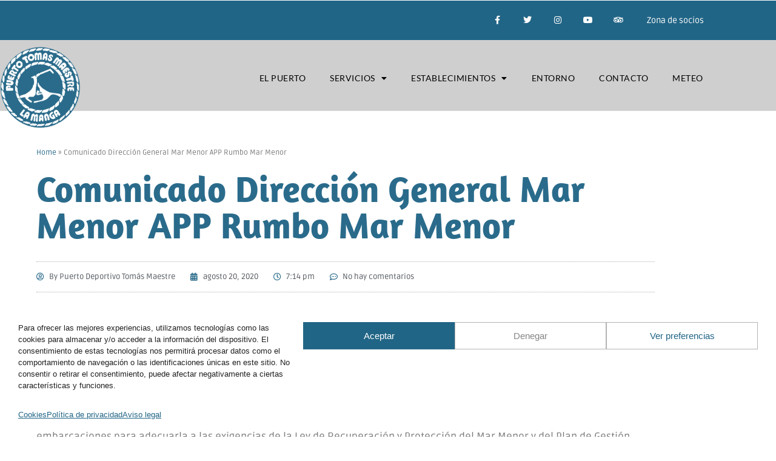

--- FILE ---
content_type: text/css
request_url: https://puertomaestre.com/wp-content/uploads/elementor/css/post-1654.css?ver=1768583938
body_size: 25
content:
.elementor-kit-1654{--e-global-color-primary:#6EC1E4;--e-global-color-secondary:#54595F;--e-global-color-text:#7A7A7A;--e-global-color-accent:#61CE70;--e-global-color-3327cbf1:#4054B2;--e-global-color-5789de86:#23A455;--e-global-color-5f1f6cf9:#000;--e-global-color-65656434:#FFF;--e-global-typography-primary-font-family:"Amaranth";--e-global-typography-secondary-font-family:"Ruda";--e-global-typography-secondary-font-weight:400;--e-global-typography-text-font-family:"Ruda";--e-global-typography-text-font-weight:400;--e-global-typography-accent-font-family:"Ruda";--e-global-typography-accent-font-weight:500;}.elementor-kit-1654 e-page-transition{background-color:#FFBC7D;}.elementor-section.elementor-section-boxed > .elementor-container{max-width:1140px;}.e-con{--container-max-width:1140px;}.elementor-widget:not(:last-child){margin-block-end:20px;}.elementor-element{--widgets-spacing:20px 20px;--widgets-spacing-row:20px;--widgets-spacing-column:20px;}{}h1.entry-title{display:var(--page-title-display);}@media(max-width:1149px){.elementor-section.elementor-section-boxed > .elementor-container{max-width:1024px;}.e-con{--container-max-width:1024px;}}@media(max-width:767px){.elementor-section.elementor-section-boxed > .elementor-container{max-width:767px;}.e-con{--container-max-width:767px;}}

--- FILE ---
content_type: text/css
request_url: https://puertomaestre.com/wp-content/uploads/elementor/css/post-30.css?ver=1768583938
body_size: 1404
content:
.elementor-30 .elementor-element.elementor-element-da5a51a > .elementor-element-populated{margin:0px 0px 0px 0px;--e-column-margin-right:0px;--e-column-margin-left:0px;padding:0px 0px 0px 0px;}.elementor-30 .elementor-element.elementor-element-5758a3bd > .elementor-container > .elementor-column > .elementor-widget-wrap{align-content:center;align-items:center;}.elementor-30 .elementor-element.elementor-element-5758a3bd:not(.elementor-motion-effects-element-type-background), .elementor-30 .elementor-element.elementor-element-5758a3bd > .elementor-motion-effects-container > .elementor-motion-effects-layer{background-color:#216586;}.elementor-30 .elementor-element.elementor-element-5758a3bd > .elementor-container{max-width:1180px;min-height:45px;}.elementor-30 .elementor-element.elementor-element-5758a3bd{transition:background 0.3s, border 0.3s, border-radius 0.3s, box-shadow 0.3s;}.elementor-30 .elementor-element.elementor-element-5758a3bd > .elementor-background-overlay{transition:background 0.3s, border-radius 0.3s, opacity 0.3s;}.elementor-bc-flex-widget .elementor-30 .elementor-element.elementor-element-61f81ce.elementor-column .elementor-widget-wrap{align-items:center;}.elementor-30 .elementor-element.elementor-element-61f81ce.elementor-column.elementor-element[data-element_type="column"] > .elementor-widget-wrap.elementor-element-populated{align-content:center;align-items:center;}.elementor-30 .elementor-element.elementor-element-6251199{--grid-template-columns:repeat(0, auto);--icon-size:14px;--grid-column-gap:0px;--grid-row-gap:0px;}.elementor-30 .elementor-element.elementor-element-6251199 .elementor-widget-container{text-align:right;}.elementor-30 .elementor-element.elementor-element-6251199 .elementor-social-icon{background-color:rgba(0,0,0,0);--icon-padding:1.1em;}.elementor-30 .elementor-element.elementor-element-6251199 .elementor-social-icon i{color:#ffffff;}.elementor-30 .elementor-element.elementor-element-6251199 .elementor-social-icon svg{fill:#ffffff;}.elementor-30 .elementor-element.elementor-element-6251199 .elementor-social-icon:hover{background-color:#6ec1e4;}.elementor-bc-flex-widget .elementor-30 .elementor-element.elementor-element-87313ee.elementor-column .elementor-widget-wrap{align-items:center;}.elementor-30 .elementor-element.elementor-element-87313ee.elementor-column.elementor-element[data-element_type="column"] > .elementor-widget-wrap.elementor-element-populated{align-content:center;align-items:center;}.elementor-widget-icon-list .elementor-icon-list-item:not(:last-child):after{border-color:var( --e-global-color-text );}.elementor-widget-icon-list .elementor-icon-list-icon i{color:var( --e-global-color-primary );}.elementor-widget-icon-list .elementor-icon-list-icon svg{fill:var( --e-global-color-primary );}.elementor-widget-icon-list .elementor-icon-list-item > .elementor-icon-list-text, .elementor-widget-icon-list .elementor-icon-list-item > a{font-family:var( --e-global-typography-text-font-family ), Sans-serif;font-weight:var( --e-global-typography-text-font-weight );}.elementor-widget-icon-list .elementor-icon-list-text{color:var( --e-global-color-secondary );}.elementor-30 .elementor-element.elementor-element-e4edd7d .elementor-icon-list-icon i{color:#FFFFFF;transition:color 0.3s;}.elementor-30 .elementor-element.elementor-element-e4edd7d .elementor-icon-list-icon svg{fill:#FFFFFF;transition:fill 0.3s;}.elementor-30 .elementor-element.elementor-element-e4edd7d{--e-icon-list-icon-size:0px;--icon-vertical-offset:0px;}.elementor-30 .elementor-element.elementor-element-e4edd7d .elementor-icon-list-item > .elementor-icon-list-text, .elementor-30 .elementor-element.elementor-element-e4edd7d .elementor-icon-list-item > a{font-family:"Ruda", Sans-serif;font-size:14px;font-weight:300;}.elementor-30 .elementor-element.elementor-element-e4edd7d .elementor-icon-list-text{color:var( --e-global-color-65656434 );transition:color 0.3s;}.elementor-30 .elementor-element.elementor-element-5a380e3c > .elementor-container > .elementor-column > .elementor-widget-wrap{align-content:center;align-items:center;}.elementor-30 .elementor-element.elementor-element-5a380e3c:not(.elementor-motion-effects-element-type-background), .elementor-30 .elementor-element.elementor-element-5a380e3c > .elementor-motion-effects-container > .elementor-motion-effects-layer{background-color:rgba(0,0,0,0.19);}.elementor-30 .elementor-element.elementor-element-5a380e3c > .elementor-container{max-width:1180px;min-height:70px;}.elementor-30 .elementor-element.elementor-element-5a380e3c{border-style:solid;border-width:0px 0px 1px 0px;border-color:#d8d8d8;transition:background 0.3s, border 0.3s, border-radius 0.3s, box-shadow 0.3s;margin-top:0px;margin-bottom:-120px;padding:10px 0px 0px 0px;z-index:2;}.elementor-30 .elementor-element.elementor-element-5a380e3c > .elementor-background-overlay{transition:background 0.3s, border-radius 0.3s, opacity 0.3s;}.elementor-30 .elementor-element.elementor-element-4c8512bc > .elementor-element-populated{margin:0px 0px -30px 0px;--e-column-margin-right:0px;--e-column-margin-left:0px;}.elementor-30 .elementor-element.elementor-element-4c8512bc{z-index:2;}.elementor-widget-theme-site-logo .widget-image-caption{color:var( --e-global-color-text );font-family:var( --e-global-typography-text-font-family ), Sans-serif;font-weight:var( --e-global-typography-text-font-weight );}.elementor-30 .elementor-element.elementor-element-128fce9c{text-align:start;}.elementor-30 .elementor-element.elementor-element-128fce9c img{width:75%;max-width:75%;}.elementor-30 .elementor-element.elementor-element-391ea666 > .elementor-element-populated{margin:0px 0px 0px 0px;--e-column-margin-right:0px;--e-column-margin-left:0px;padding:0px 0px 0px 0px;}.elementor-widget-nav-menu .elementor-nav-menu .elementor-item{font-family:var( --e-global-typography-primary-font-family ), Sans-serif;}.elementor-widget-nav-menu .elementor-nav-menu--main .elementor-item{color:var( --e-global-color-text );fill:var( --e-global-color-text );}.elementor-widget-nav-menu .elementor-nav-menu--main .elementor-item:hover,
					.elementor-widget-nav-menu .elementor-nav-menu--main .elementor-item.elementor-item-active,
					.elementor-widget-nav-menu .elementor-nav-menu--main .elementor-item.highlighted,
					.elementor-widget-nav-menu .elementor-nav-menu--main .elementor-item:focus{color:var( --e-global-color-accent );fill:var( --e-global-color-accent );}.elementor-widget-nav-menu .elementor-nav-menu--main:not(.e--pointer-framed) .elementor-item:before,
					.elementor-widget-nav-menu .elementor-nav-menu--main:not(.e--pointer-framed) .elementor-item:after{background-color:var( --e-global-color-accent );}.elementor-widget-nav-menu .e--pointer-framed .elementor-item:before,
					.elementor-widget-nav-menu .e--pointer-framed .elementor-item:after{border-color:var( --e-global-color-accent );}.elementor-widget-nav-menu{--e-nav-menu-divider-color:var( --e-global-color-text );}.elementor-widget-nav-menu .elementor-nav-menu--dropdown .elementor-item, .elementor-widget-nav-menu .elementor-nav-menu--dropdown  .elementor-sub-item{font-family:var( --e-global-typography-accent-font-family ), Sans-serif;font-weight:var( --e-global-typography-accent-font-weight );}.elementor-30 .elementor-element.elementor-element-1c703b7d .elementor-menu-toggle{margin-left:auto;background-color:rgba(0,0,0,0);}.elementor-30 .elementor-element.elementor-element-1c703b7d .elementor-nav-menu .elementor-item{font-family:"Lato", Sans-serif;font-size:14px;text-transform:uppercase;letter-spacing:0.5px;}.elementor-30 .elementor-element.elementor-element-1c703b7d .elementor-nav-menu--main .elementor-item{color:rgba(255,255,255,0.91);fill:rgba(255,255,255,0.91);padding-top:42px;padding-bottom:42px;}.elementor-30 .elementor-element.elementor-element-1c703b7d .elementor-nav-menu--main .elementor-item:hover,
					.elementor-30 .elementor-element.elementor-element-1c703b7d .elementor-nav-menu--main .elementor-item.elementor-item-active,
					.elementor-30 .elementor-element.elementor-element-1c703b7d .elementor-nav-menu--main .elementor-item.highlighted,
					.elementor-30 .elementor-element.elementor-element-1c703b7d .elementor-nav-menu--main .elementor-item:focus{color:#ffffff;fill:#ffffff;}.elementor-30 .elementor-element.elementor-element-1c703b7d .elementor-nav-menu--main:not(.e--pointer-framed) .elementor-item:before,
					.elementor-30 .elementor-element.elementor-element-1c703b7d .elementor-nav-menu--main:not(.e--pointer-framed) .elementor-item:after{background-color:#6ec1e4;}.elementor-30 .elementor-element.elementor-element-1c703b7d .e--pointer-framed .elementor-item:before,
					.elementor-30 .elementor-element.elementor-element-1c703b7d .e--pointer-framed .elementor-item:after{border-color:#6ec1e4;}.elementor-30 .elementor-element.elementor-element-1c703b7d .elementor-nav-menu--main .elementor-item.elementor-item-active{color:#ffffff;}.elementor-30 .elementor-element.elementor-element-1c703b7d .elementor-nav-menu--main:not(.e--pointer-framed) .elementor-item.elementor-item-active:before,
					.elementor-30 .elementor-element.elementor-element-1c703b7d .elementor-nav-menu--main:not(.e--pointer-framed) .elementor-item.elementor-item-active:after{background-color:#216586;}.elementor-30 .elementor-element.elementor-element-1c703b7d .e--pointer-framed .elementor-item.elementor-item-active:before,
					.elementor-30 .elementor-element.elementor-element-1c703b7d .e--pointer-framed .elementor-item.elementor-item-active:after{border-color:#216586;}.elementor-30 .elementor-element.elementor-element-1c703b7d .e--pointer-framed .elementor-item:before{border-width:4px;}.elementor-30 .elementor-element.elementor-element-1c703b7d .e--pointer-framed.e--animation-draw .elementor-item:before{border-width:0 0 4px 4px;}.elementor-30 .elementor-element.elementor-element-1c703b7d .e--pointer-framed.e--animation-draw .elementor-item:after{border-width:4px 4px 0 0;}.elementor-30 .elementor-element.elementor-element-1c703b7d .e--pointer-framed.e--animation-corners .elementor-item:before{border-width:4px 0 0 4px;}.elementor-30 .elementor-element.elementor-element-1c703b7d .e--pointer-framed.e--animation-corners .elementor-item:after{border-width:0 4px 4px 0;}.elementor-30 .elementor-element.elementor-element-1c703b7d .e--pointer-underline .elementor-item:after,
					 .elementor-30 .elementor-element.elementor-element-1c703b7d .e--pointer-overline .elementor-item:before,
					 .elementor-30 .elementor-element.elementor-element-1c703b7d .e--pointer-double-line .elementor-item:before,
					 .elementor-30 .elementor-element.elementor-element-1c703b7d .e--pointer-double-line .elementor-item:after{height:4px;}.elementor-30 .elementor-element.elementor-element-1c703b7d .elementor-nav-menu--dropdown{background-color:#f9f9f9;}.elementor-30 .elementor-element.elementor-element-1c703b7d .elementor-nav-menu--dropdown a:hover,
					.elementor-30 .elementor-element.elementor-element-1c703b7d .elementor-nav-menu--dropdown a:focus,
					.elementor-30 .elementor-element.elementor-element-1c703b7d .elementor-nav-menu--dropdown a.elementor-item-active,
					.elementor-30 .elementor-element.elementor-element-1c703b7d .elementor-nav-menu--dropdown a.highlighted{background-color:#6ec1e4;}.elementor-30 .elementor-element.elementor-element-1c703b7d{--nav-menu-icon-size:30px;}.elementor-theme-builder-content-area{height:400px;}.elementor-location-header:before, .elementor-location-footer:before{content:"";display:table;clear:both;}@media(min-width:768px){.elementor-30 .elementor-element.elementor-element-61f81ce{width:78.305%;}.elementor-30 .elementor-element.elementor-element-87313ee{width:21.52%;}.elementor-30 .elementor-element.elementor-element-4c8512bc{width:15%;}.elementor-30 .elementor-element.elementor-element-391ea666{width:84.999%;}}@media(max-width:1149px){.elementor-30 .elementor-element.elementor-element-5758a3bd{padding:10px 20px 10px 20px;}.elementor-30 .elementor-element.elementor-element-6251199 .elementor-social-icon{--icon-padding:0.9em;}.elementor-30 .elementor-element.elementor-element-5a380e3c{padding:40px 20px 40px 20px;}.elementor-30 .elementor-element.elementor-element-128fce9c{text-align:start;}.elementor-30 .elementor-element.elementor-element-128fce9c img{width:30%;}.elementor-30 .elementor-element.elementor-element-391ea666 > .elementor-element-populated{margin:30px 0px 0px 0px;--e-column-margin-right:0px;--e-column-margin-left:0px;}.elementor-30 .elementor-element.elementor-element-1c703b7d .elementor-nav-menu--main > .elementor-nav-menu > li > .elementor-nav-menu--dropdown, .elementor-30 .elementor-element.elementor-element-1c703b7d .elementor-nav-menu__container.elementor-nav-menu--dropdown{margin-top:41px !important;}}@media(max-width:767px){.elementor-30 .elementor-element.elementor-element-5758a3bd{padding:10px 20px 10px 20px;}.elementor-30 .elementor-element.elementor-element-2345a728 > .elementor-element-populated{margin:0px 0px 0px 0px;--e-column-margin-right:0px;--e-column-margin-left:0px;}.elementor-30 .elementor-element.elementor-element-6251199 .elementor-widget-container{text-align:center;}.elementor-30 .elementor-element.elementor-element-5a380e3c{padding:0px 20px 30px 20px;}.elementor-30 .elementor-element.elementor-element-4c8512bc{width:86%;}.elementor-30 .elementor-element.elementor-element-128fce9c{text-align:start;}.elementor-30 .elementor-element.elementor-element-128fce9c img{width:80px;}.elementor-30 .elementor-element.elementor-element-391ea666{width:14%;}.elementor-30 .elementor-element.elementor-element-391ea666 > .elementor-element-populated{margin:25px 0px 0px 0px;--e-column-margin-right:0px;--e-column-margin-left:0px;}.elementor-30 .elementor-element.elementor-element-1c703b7d .elementor-nav-menu--main > .elementor-nav-menu > li > .elementor-nav-menu--dropdown, .elementor-30 .elementor-element.elementor-element-1c703b7d .elementor-nav-menu__container.elementor-nav-menu--dropdown{margin-top:31px !important;}}@media(max-width:1149px) and (min-width:768px){.elementor-30 .elementor-element.elementor-element-11c96683{width:70%;}.elementor-30 .elementor-element.elementor-element-2345a728{width:30%;}.elementor-30 .elementor-element.elementor-element-4c8512bc{width:94%;}.elementor-30 .elementor-element.elementor-element-391ea666{width:6%;}}/* Start custom CSS for section, class: .elementor-element-5a380e3c */body.elementor-editor-active .elementor-30 .elementor-element.elementor-element-5a380e3c{margin-bottom:0 !important; background:black !important}
.elementor-30 .elementor-element.elementor-element-5a380e3c.sticky-scroll{background:white;box-shadow: 0 0 transparent, 0 0 transparent, 0 5px 5px -4px rgba(0, 0, 0, 0.10);}
.elementor-30 .elementor-element.elementor-element-5a380e3c.sticky-scroll .elementor-nav-menu--main .elementor-item,
.single-post .elementor-30 .elementor-element.elementor-element-5a380e3c .elementor-nav-menu--main .elementor-item{color:black;}/* End custom CSS */

--- FILE ---
content_type: text/css
request_url: https://puertomaestre.com/wp-content/uploads/elementor/css/post-275.css?ver=1768583938
body_size: 925
content:
.elementor-275 .elementor-element.elementor-element-4f5cb5d:not(.elementor-motion-effects-element-type-background), .elementor-275 .elementor-element.elementor-element-4f5cb5d > .elementor-motion-effects-container > .elementor-motion-effects-layer{background-color:#2a6b8b;}.elementor-275 .elementor-element.elementor-element-4f5cb5d{transition:background 0.3s, border 0.3s, border-radius 0.3s, box-shadow 0.3s;}.elementor-275 .elementor-element.elementor-element-4f5cb5d > .elementor-background-overlay{transition:background 0.3s, border-radius 0.3s, opacity 0.3s;}.elementor-bc-flex-widget .elementor-275 .elementor-element.elementor-element-2457455.elementor-column .elementor-widget-wrap{align-items:center;}.elementor-275 .elementor-element.elementor-element-2457455.elementor-column.elementor-element[data-element_type="column"] > .elementor-widget-wrap.elementor-element-populated{align-content:center;align-items:center;}.elementor-widget-theme-site-logo .widget-image-caption{color:var( --e-global-color-text );font-family:var( --e-global-typography-text-font-family ), Sans-serif;font-weight:var( --e-global-typography-text-font-weight );}.elementor-275 .elementor-element.elementor-element-7a7f019 > .elementor-widget-container{margin:-45px 0px 0px 0px;}.elementor-275 .elementor-element.elementor-element-7a7f019{text-align:center;}.elementor-275 .elementor-element.elementor-element-7a7f019 img{width:50%;max-width:45%;}.elementor-275 .elementor-element.elementor-element-137a0a2{--grid-template-columns:repeat(0, auto);--icon-size:14px;--grid-column-gap:0px;--grid-row-gap:0px;}.elementor-275 .elementor-element.elementor-element-137a0a2 .elementor-widget-container{text-align:center;}.elementor-275 .elementor-element.elementor-element-137a0a2 .elementor-social-icon{background-color:rgba(0,0,0,0);--icon-padding:1.1em;}.elementor-275 .elementor-element.elementor-element-137a0a2 .elementor-social-icon i{color:#ffffff;}.elementor-275 .elementor-element.elementor-element-137a0a2 .elementor-social-icon svg{fill:#ffffff;}.elementor-275 .elementor-element.elementor-element-137a0a2 .elementor-social-icon:hover{background-color:#6ec1e4;}.elementor-widget-button .elementor-button{background-color:var( --e-global-color-accent );font-family:var( --e-global-typography-accent-font-family ), Sans-serif;font-weight:var( --e-global-typography-accent-font-weight );}.elementor-widget-button .ep-tooltip[data-tooltip]:before{background-color:var( --e-global-color-primary );font-family:var( --e-global-typography-accent-font-family ), Sans-serif;font-weight:var( --e-global-typography-accent-font-weight );}.elementor-275 .elementor-element.elementor-element-996ccf6 .elementor-button{background-color:rgba(0,0,0,0);font-size:16px;border-style:solid;border-width:2px 2px 2px 2px;border-color:#ffffff;}.elementor-275 .elementor-element.elementor-element-996ccf6 .elementor-button:hover, .elementor-275 .elementor-element.elementor-element-996ccf6 .elementor-button:focus{background-color:#6ec1e4;}.elementor-widget-nav-menu .elementor-nav-menu .elementor-item{font-family:var( --e-global-typography-primary-font-family ), Sans-serif;}.elementor-widget-nav-menu .elementor-nav-menu--main .elementor-item{color:var( --e-global-color-text );fill:var( --e-global-color-text );}.elementor-widget-nav-menu .elementor-nav-menu--main .elementor-item:hover,
					.elementor-widget-nav-menu .elementor-nav-menu--main .elementor-item.elementor-item-active,
					.elementor-widget-nav-menu .elementor-nav-menu--main .elementor-item.highlighted,
					.elementor-widget-nav-menu .elementor-nav-menu--main .elementor-item:focus{color:var( --e-global-color-accent );fill:var( --e-global-color-accent );}.elementor-widget-nav-menu .elementor-nav-menu--main:not(.e--pointer-framed) .elementor-item:before,
					.elementor-widget-nav-menu .elementor-nav-menu--main:not(.e--pointer-framed) .elementor-item:after{background-color:var( --e-global-color-accent );}.elementor-widget-nav-menu .e--pointer-framed .elementor-item:before,
					.elementor-widget-nav-menu .e--pointer-framed .elementor-item:after{border-color:var( --e-global-color-accent );}.elementor-widget-nav-menu{--e-nav-menu-divider-color:var( --e-global-color-text );}.elementor-widget-nav-menu .elementor-nav-menu--dropdown .elementor-item, .elementor-widget-nav-menu .elementor-nav-menu--dropdown  .elementor-sub-item{font-family:var( --e-global-typography-accent-font-family ), Sans-serif;font-weight:var( --e-global-typography-accent-font-weight );}.elementor-275 .elementor-element.elementor-element-f383ee9 .elementor-menu-toggle{margin:0 auto;}.elementor-275 .elementor-element.elementor-element-f383ee9 .elementor-nav-menu--main .elementor-item{color:#ffffff;fill:#ffffff;}.elementor-275 .elementor-element.elementor-element-f383ee9 .elementor-nav-menu--main .elementor-item:hover,
					.elementor-275 .elementor-element.elementor-element-f383ee9 .elementor-nav-menu--main .elementor-item.elementor-item-active,
					.elementor-275 .elementor-element.elementor-element-f383ee9 .elementor-nav-menu--main .elementor-item.highlighted,
					.elementor-275 .elementor-element.elementor-element-f383ee9 .elementor-nav-menu--main .elementor-item:focus{color:#6ec1e4;fill:#6ec1e4;}.elementor-275 .elementor-element.elementor-element-6d5977b3 > .elementor-container > .elementor-column > .elementor-widget-wrap{align-content:center;align-items:center;}.elementor-275 .elementor-element.elementor-element-6d5977b3:not(.elementor-motion-effects-element-type-background), .elementor-275 .elementor-element.elementor-element-6d5977b3 > .elementor-motion-effects-container > .elementor-motion-effects-layer{background-color:#6ec1e4;}.elementor-275 .elementor-element.elementor-element-6d5977b3 > .elementor-container{min-height:0px;}.elementor-275 .elementor-element.elementor-element-6d5977b3{transition:background 0.3s, border 0.3s, border-radius 0.3s, box-shadow 0.3s;}.elementor-275 .elementor-element.elementor-element-6d5977b3 > .elementor-background-overlay{transition:background 0.3s, border-radius 0.3s, opacity 0.3s;}.elementor-bc-flex-widget .elementor-275 .elementor-element.elementor-element-30d80e50.elementor-column .elementor-widget-wrap{align-items:center;}.elementor-275 .elementor-element.elementor-element-30d80e50.elementor-column.elementor-element[data-element_type="column"] > .elementor-widget-wrap.elementor-element-populated{align-content:center;align-items:center;}.elementor-widget-icon-list .elementor-icon-list-item:not(:last-child):after{border-color:var( --e-global-color-text );}.elementor-widget-icon-list .elementor-icon-list-icon i{color:var( --e-global-color-primary );}.elementor-widget-icon-list .elementor-icon-list-icon svg{fill:var( --e-global-color-primary );}.elementor-widget-icon-list .elementor-icon-list-item > .elementor-icon-list-text, .elementor-widget-icon-list .elementor-icon-list-item > a{font-family:var( --e-global-typography-text-font-family ), Sans-serif;font-weight:var( --e-global-typography-text-font-weight );}.elementor-widget-icon-list .elementor-icon-list-text{color:var( --e-global-color-secondary );}.elementor-275 .elementor-element.elementor-element-439f5dd > .elementor-widget-container{padding:0px 0px 5px 0px;}.elementor-275 .elementor-element.elementor-element-439f5dd .elementor-icon-list-icon i{transition:color 0.3s;}.elementor-275 .elementor-element.elementor-element-439f5dd .elementor-icon-list-icon svg{transition:fill 0.3s;}.elementor-275 .elementor-element.elementor-element-439f5dd{--e-icon-list-icon-size:14px;--icon-vertical-offset:0px;}.elementor-275 .elementor-element.elementor-element-439f5dd .elementor-icon-list-item > .elementor-icon-list-text, .elementor-275 .elementor-element.elementor-element-439f5dd .elementor-icon-list-item > a{font-size:16px;}.elementor-275 .elementor-element.elementor-element-439f5dd .elementor-icon-list-text{color:#2a6b8b;transition:color 0.3s;}.elementor-275 .elementor-element.elementor-element-439f5dd .elementor-icon-list-item:hover .elementor-icon-list-text{color:#ffffff;}.elementor-bc-flex-widget .elementor-275 .elementor-element.elementor-element-60062ab.elementor-column .elementor-widget-wrap{align-items:center;}.elementor-275 .elementor-element.elementor-element-60062ab.elementor-column.elementor-element[data-element_type="column"] > .elementor-widget-wrap.elementor-element-populated{align-content:center;align-items:center;}.elementor-275 .elementor-element.elementor-element-60062ab > .elementor-element-populated{padding:0px 0px 0px 0px;}.elementor-275 .elementor-element.elementor-element-af5139b .elementor-icon-list-item:not(:last-child):after{content:"";border-color:#2a6b8b;}.elementor-275 .elementor-element.elementor-element-af5139b .elementor-icon-list-items:not(.elementor-inline-items) .elementor-icon-list-item:not(:last-child):after{border-block-start-style:solid;border-block-start-width:1px;}.elementor-275 .elementor-element.elementor-element-af5139b .elementor-icon-list-items.elementor-inline-items .elementor-icon-list-item:not(:last-child):after{border-inline-start-style:solid;}.elementor-275 .elementor-element.elementor-element-af5139b .elementor-inline-items .elementor-icon-list-item:not(:last-child):after{border-inline-start-width:1px;}.elementor-275 .elementor-element.elementor-element-af5139b .elementor-icon-list-icon i{transition:color 0.3s;}.elementor-275 .elementor-element.elementor-element-af5139b .elementor-icon-list-icon svg{transition:fill 0.3s;}.elementor-275 .elementor-element.elementor-element-af5139b{--e-icon-list-icon-size:14px;--icon-vertical-offset:0px;}.elementor-275 .elementor-element.elementor-element-af5139b .elementor-icon-list-item > .elementor-icon-list-text, .elementor-275 .elementor-element.elementor-element-af5139b .elementor-icon-list-item > a{font-size:16px;}.elementor-275 .elementor-element.elementor-element-af5139b .elementor-icon-list-text{color:#2a6b8b;transition:color 0.3s;}.elementor-theme-builder-content-area{height:400px;}.elementor-location-header:before, .elementor-location-footer:before{content:"";display:table;clear:both;}@media(min-width:768px){.elementor-275 .elementor-element.elementor-element-30d80e50{width:50%;}.elementor-275 .elementor-element.elementor-element-60062ab{width:50%;}}@media(max-width:1149px){.elementor-275 .elementor-element.elementor-element-7a7f019 img{width:36%;}.elementor-275 .elementor-element.elementor-element-137a0a2 .elementor-social-icon{--icon-padding:0.9em;}.elementor-275 .elementor-element.elementor-element-6d5977b3{padding:10px 20px 10px 20px;}.elementor-275 .elementor-element.elementor-element-439f5dd > .elementor-widget-container{padding:0px 0px 0px 0px;}}@media(max-width:767px){.elementor-275 .elementor-element.elementor-element-7a7f019 img{width:25%;}.elementor-275 .elementor-element.elementor-element-137a0a2 .elementor-widget-container{text-align:center;}.elementor-275 .elementor-element.elementor-element-60062ab{width:100%;}.elementor-275 .elementor-element.elementor-element-60062ab > .elementor-element-populated{padding:0px 0px 0px 0px;}}

--- FILE ---
content_type: text/css
request_url: https://puertomaestre.com/wp-content/uploads/elementor/css/post-889.css?ver=1768583938
body_size: 1177
content:
.elementor-889 .elementor-element.elementor-element-16d24d06{margin-top:120px;margin-bottom:50px;}.elementor-889 .elementor-element.elementor-element-66e9c80a:not(.elementor-motion-effects-element-type-background) > .elementor-widget-wrap, .elementor-889 .elementor-element.elementor-element-66e9c80a > .elementor-widget-wrap > .elementor-motion-effects-container > .elementor-motion-effects-layer{background-color:#ffffff;}.elementor-889 .elementor-element.elementor-element-66e9c80a > .elementor-element-populated{transition:background 0.3s, border 0.3s, border-radius 0.3s, box-shadow 0.3s;padding:60px 60px 60px 60px;}.elementor-889 .elementor-element.elementor-element-66e9c80a > .elementor-element-populated > .elementor-background-overlay{transition:background 0.3s, border-radius 0.3s, opacity 0.3s;}.elementor-widget-breadcrumbs{font-family:var( --e-global-typography-secondary-font-family ), Sans-serif;font-weight:var( --e-global-typography-secondary-font-weight );}.elementor-889 .elementor-element.elementor-element-49b5a43b{font-size:12px;color:#7a7a7a;}.elementor-889 .elementor-element.elementor-element-49b5a43b a{color:#2a6b8b;}.elementor-889 .elementor-element.elementor-element-49b5a43b a:hover{color:#6ec1e4;}.elementor-widget-theme-post-title .elementor-heading-title{font-family:var( --e-global-typography-primary-font-family ), Sans-serif;color:var( --e-global-color-primary );}.elementor-889 .elementor-element.elementor-element-55022518 > .elementor-widget-container{margin:0px 0px 30px 0px;}.elementor-889 .elementor-element.elementor-element-55022518 .elementor-heading-title{font-size:60px;font-weight:600;color:#2a6b8b;}.elementor-widget-post-info .elementor-icon-list-item:not(:last-child):after{border-color:var( --e-global-color-text );}.elementor-widget-post-info .elementor-icon-list-icon i{color:var( --e-global-color-primary );}.elementor-widget-post-info .elementor-icon-list-icon svg{fill:var( --e-global-color-primary );}.elementor-widget-post-info .elementor-icon-list-text, .elementor-widget-post-info .elementor-icon-list-text a{color:var( --e-global-color-secondary );}.elementor-widget-post-info .elementor-icon-list-item{font-family:var( --e-global-typography-text-font-family ), Sans-serif;font-weight:var( --e-global-typography-text-font-weight );}.elementor-889 .elementor-element.elementor-element-2e0ffdab > .elementor-widget-container{padding:15px 0px 15px 0px;border-style:dotted;border-width:1px 0px 1px 0px;border-color:#afafaf;}.elementor-889 .elementor-element.elementor-element-2e0ffdab .elementor-icon-list-items:not(.elementor-inline-items) .elementor-icon-list-item:not(:last-child){padding-bottom:calc(25px/2);}.elementor-889 .elementor-element.elementor-element-2e0ffdab .elementor-icon-list-items:not(.elementor-inline-items) .elementor-icon-list-item:not(:first-child){margin-top:calc(25px/2);}.elementor-889 .elementor-element.elementor-element-2e0ffdab .elementor-icon-list-items.elementor-inline-items .elementor-icon-list-item{margin-right:calc(25px/2);margin-left:calc(25px/2);}.elementor-889 .elementor-element.elementor-element-2e0ffdab .elementor-icon-list-items.elementor-inline-items{margin-right:calc(-25px/2);margin-left:calc(-25px/2);}body.rtl .elementor-889 .elementor-element.elementor-element-2e0ffdab .elementor-icon-list-items.elementor-inline-items .elementor-icon-list-item:after{left:calc(-25px/2);}body:not(.rtl) .elementor-889 .elementor-element.elementor-element-2e0ffdab .elementor-icon-list-items.elementor-inline-items .elementor-icon-list-item:after{right:calc(-25px/2);}.elementor-889 .elementor-element.elementor-element-2e0ffdab .elementor-icon-list-icon i{color:#2a6b8b;font-size:13px;}.elementor-889 .elementor-element.elementor-element-2e0ffdab .elementor-icon-list-icon svg{fill:#2a6b8b;--e-icon-list-icon-size:13px;}.elementor-889 .elementor-element.elementor-element-2e0ffdab .elementor-icon-list-icon{width:13px;}body:not(.rtl) .elementor-889 .elementor-element.elementor-element-2e0ffdab .elementor-icon-list-text{padding-left:8px;}body.rtl .elementor-889 .elementor-element.elementor-element-2e0ffdab .elementor-icon-list-text{padding-right:8px;}.elementor-889 .elementor-element.elementor-element-2e0ffdab .elementor-icon-list-text, .elementor-889 .elementor-element.elementor-element-2e0ffdab .elementor-icon-list-text a{color:#54595f;}.elementor-889 .elementor-element.elementor-element-2e0ffdab .elementor-icon-list-item{font-size:13px;font-weight:300;}.elementor-widget-theme-post-excerpt .elementor-widget-container{font-family:var( --e-global-typography-text-font-family ), Sans-serif;font-weight:var( --e-global-typography-text-font-weight );color:var( --e-global-color-text );}.elementor-889 .elementor-element.elementor-element-3a229711 > .elementor-widget-container{margin:30px 0px 30px 0px;}.elementor-889 .elementor-element.elementor-element-3a229711 .elementor-widget-container{font-size:19px;font-weight:500;line-height:1.8em;color:#54595f;}.elementor-widget-theme-post-featured-image .widget-image-caption{color:var( --e-global-color-text );font-family:var( --e-global-typography-text-font-family ), Sans-serif;font-weight:var( --e-global-typography-text-font-weight );}.elementor-889 .elementor-element.elementor-element-5b3315e6 > .elementor-widget-container{margin:0px 0px 30px 0px;}.elementor-widget-theme-post-content{color:var( --e-global-color-text );font-family:var( --e-global-typography-text-font-family ), Sans-serif;font-weight:var( --e-global-typography-text-font-weight );}.elementor-889 .elementor-element.elementor-element-10b9f8c{line-height:2.1em;}.elementor-889 .elementor-element.elementor-element-a467f62 > .elementor-widget-container{margin:-10px 0px 40px 0px;}.elementor-889 .elementor-element.elementor-element-a467f62 .elementor-icon-list-icon i{color:#7a7a7a;font-size:14px;}.elementor-889 .elementor-element.elementor-element-a467f62 .elementor-icon-list-icon svg{fill:#7a7a7a;--e-icon-list-icon-size:14px;}.elementor-889 .elementor-element.elementor-element-a467f62 .elementor-icon-list-icon{width:14px;}body:not(.rtl) .elementor-889 .elementor-element.elementor-element-a467f62 .elementor-icon-list-text{padding-left:9px;}body.rtl .elementor-889 .elementor-element.elementor-element-a467f62 .elementor-icon-list-text{padding-right:9px;}.elementor-889 .elementor-element.elementor-element-a467f62 .elementor-icon-list-text, .elementor-889 .elementor-element.elementor-element-a467f62 .elementor-icon-list-text a{color:#a3a3a3;}.elementor-889 .elementor-element.elementor-element-a467f62 .elementor-icon-list-item{font-size:13px;text-transform:uppercase;}.elementor-889 .elementor-element.elementor-element-7f858059{--grid-side-margin:10px;--grid-column-gap:10px;--grid-row-gap:10px;}.elementor-889 .elementor-element.elementor-element-7f858059 .elementor-share-btn{font-size:calc(0.8px * 10);height:5em;}.elementor-889 .elementor-element.elementor-element-7f858059 .elementor-share-btn__icon{--e-share-buttons-icon-size:1.5em;}.elementor-889 .elementor-element.elementor-element-7f858059 .elementor-share-btn__title{text-transform:uppercase;}.elementor-widget-author-box .elementor-author-box__name{color:var( --e-global-color-secondary );font-family:var( --e-global-typography-primary-font-family ), Sans-serif;}.elementor-widget-author-box .elementor-author-box__bio{color:var( --e-global-color-text );font-family:var( --e-global-typography-text-font-family ), Sans-serif;font-weight:var( --e-global-typography-text-font-weight );}.elementor-widget-author-box .elementor-author-box__button{color:var( --e-global-color-secondary );border-color:var( --e-global-color-secondary );font-family:var( --e-global-typography-accent-font-family ), Sans-serif;font-weight:var( --e-global-typography-accent-font-weight );}.elementor-widget-author-box .elementor-author-box__button:hover{border-color:var( --e-global-color-secondary );color:var( --e-global-color-secondary );}.elementor-889 .elementor-element.elementor-element-1132ba7 > .elementor-widget-container{background-color:#f2f2f2;padding:35px 45px 35px 45px;border-radius:0px 0px 6px 6px;}.elementor-889 .elementor-element.elementor-element-1132ba7 .elementor-author-box__avatar img{width:100px;height:100px;}body.rtl .elementor-889 .elementor-element.elementor-element-1132ba7.elementor-author-box--layout-image-left .elementor-author-box__avatar,
					 body:not(.rtl) .elementor-889 .elementor-element.elementor-element-1132ba7:not(.elementor-author-box--layout-image-above) .elementor-author-box__avatar{margin-right:45px;margin-left:0;}body:not(.rtl) .elementor-889 .elementor-element.elementor-element-1132ba7.elementor-author-box--layout-image-right .elementor-author-box__avatar,
					 body.rtl .elementor-889 .elementor-element.elementor-element-1132ba7:not(.elementor-author-box--layout-image-above) .elementor-author-box__avatar{margin-left:45px;margin-right:0;}.elementor-889 .elementor-element.elementor-element-1132ba7.elementor-author-box--layout-image-above .elementor-author-box__avatar{margin-bottom:45px;}.elementor-889 .elementor-element.elementor-element-1132ba7 .elementor-author-box__name{text-transform:uppercase;}.elementor-889 .elementor-element.elementor-element-1132ba7 .elementor-author-box__bio{font-size:15px;}.elementor-889 .elementor-element.elementor-element-1132ba7 .elementor-author-box__button{border-width:0px;padding:0px 0px 0px 0px;}.elementor-widget-post-navigation span.post-navigation__prev--label{color:var( --e-global-color-text );}.elementor-widget-post-navigation span.post-navigation__next--label{color:var( --e-global-color-text );}.elementor-widget-post-navigation span.post-navigation__prev--label, .elementor-widget-post-navigation span.post-navigation__next--label{font-family:var( --e-global-typography-secondary-font-family ), Sans-serif;font-weight:var( --e-global-typography-secondary-font-weight );}.elementor-widget-post-navigation span.post-navigation__prev--title, .elementor-widget-post-navigation span.post-navigation__next--title{color:var( --e-global-color-secondary );font-family:var( --e-global-typography-secondary-font-family ), Sans-serif;font-weight:var( --e-global-typography-secondary-font-weight );}.elementor-889 .elementor-element.elementor-element-44054037 > .elementor-widget-container{margin:50px 0px 0px 0px;}.elementor-889 .elementor-element.elementor-element-44054037 span.post-navigation__prev--label{color:#aaaaaa;}.elementor-889 .elementor-element.elementor-element-44054037 span.post-navigation__next--label{color:#aaaaaa;}.elementor-889 .elementor-element.elementor-element-44054037 span.post-navigation__prev--label, .elementor-889 .elementor-element.elementor-element-44054037 span.post-navigation__next--label{font-family:"Roboto", Sans-serif;font-size:21px;}.elementor-widget-divider{--divider-color:var( --e-global-color-secondary );}.elementor-widget-divider .elementor-divider__text{color:var( --e-global-color-secondary );font-family:var( --e-global-typography-secondary-font-family ), Sans-serif;font-weight:var( --e-global-typography-secondary-font-weight );}.elementor-widget-divider.elementor-view-stacked .elementor-icon{background-color:var( --e-global-color-secondary );}.elementor-widget-divider.elementor-view-framed .elementor-icon, .elementor-widget-divider.elementor-view-default .elementor-icon{color:var( --e-global-color-secondary );border-color:var( --e-global-color-secondary );}.elementor-widget-divider.elementor-view-framed .elementor-icon, .elementor-widget-divider.elementor-view-default .elementor-icon svg{fill:var( --e-global-color-secondary );}.elementor-889 .elementor-element.elementor-element-27bb89e9{--divider-border-style:dotted;--divider-color:#afafaf;--divider-border-width:1px;}.elementor-889 .elementor-element.elementor-element-27bb89e9 .elementor-divider-separator{width:100%;}.elementor-889 .elementor-element.elementor-element-27bb89e9 .elementor-divider{padding-block-start:30px;padding-block-end:30px;}@media(max-width:1149px){ .elementor-889 .elementor-element.elementor-element-7f858059{--grid-side-margin:10px;--grid-column-gap:10px;--grid-row-gap:10px;--grid-bottom-margin:10px;}}@media(max-width:767px){.elementor-889 .elementor-element.elementor-element-66e9c80a > .elementor-element-populated{padding:0px 15px 0px 15px;}.elementor-889 .elementor-element.elementor-element-55022518 .elementor-heading-title{font-size:33px;}.elementor-889 .elementor-element.elementor-element-2e0ffdab .elementor-icon-list-items:not(.elementor-inline-items) .elementor-icon-list-item:not(:last-child){padding-bottom:calc(15px/2);}.elementor-889 .elementor-element.elementor-element-2e0ffdab .elementor-icon-list-items:not(.elementor-inline-items) .elementor-icon-list-item:not(:first-child){margin-top:calc(15px/2);}.elementor-889 .elementor-element.elementor-element-2e0ffdab .elementor-icon-list-items.elementor-inline-items .elementor-icon-list-item{margin-right:calc(15px/2);margin-left:calc(15px/2);}.elementor-889 .elementor-element.elementor-element-2e0ffdab .elementor-icon-list-items.elementor-inline-items{margin-right:calc(-15px/2);margin-left:calc(-15px/2);}body.rtl .elementor-889 .elementor-element.elementor-element-2e0ffdab .elementor-icon-list-items.elementor-inline-items .elementor-icon-list-item:after{left:calc(-15px/2);}body:not(.rtl) .elementor-889 .elementor-element.elementor-element-2e0ffdab .elementor-icon-list-items.elementor-inline-items .elementor-icon-list-item:after{right:calc(-15px/2);}.elementor-889 .elementor-element.elementor-element-2e0ffdab .elementor-icon-list-icon{width:16px;}.elementor-889 .elementor-element.elementor-element-2e0ffdab .elementor-icon-list-icon i{font-size:16px;}.elementor-889 .elementor-element.elementor-element-2e0ffdab .elementor-icon-list-icon svg{--e-icon-list-icon-size:16px;}.elementor-889 .elementor-element.elementor-element-2e0ffdab .elementor-icon-list-item{line-height:27px;} .elementor-889 .elementor-element.elementor-element-7f858059{--grid-side-margin:10px;--grid-column-gap:10px;--grid-row-gap:10px;--grid-bottom-margin:10px;}.elementor-889 .elementor-element.elementor-element-7f858059{--grid-row-gap:10px;--grid-bottom-margin:10px;}.elementor-889 .elementor-element.elementor-element-1132ba7 .elementor-author-box__avatar img{width:37px;height:37px;}}

--- FILE ---
content_type: application/x-javascript
request_url: https://puertomaestre.com/wp-content/plugins/ensalza-fixed-header/js/sticky.js?ver=76
body_size: -60
content:
(function($) {
    // Ajustar class Scroll
    var didScroll;
    var lastScrollTop = 0;
    var delta = 5;
    var navbarHeight = $('#fija').outerHeight();

    $(window).scroll(function(event){
        didScroll = true;
    });

    setInterval(function() {
        if (didScroll) {
            hasScrolled();
            didScroll = false;
        }
    }, 250);

    function hasScrolled() {
        var st = $(this).scrollTop();
        
        // Make sure they scroll more than delta
        if(Math.abs(lastScrollTop - st) <= delta)
            return;
        
        if(st == 0) $('#fija').removeClass('sticky-scroll');
        else $('#fija').addClass('sticky-scroll');

        
        lastScrollTop = st;
    }
})(jQuery);